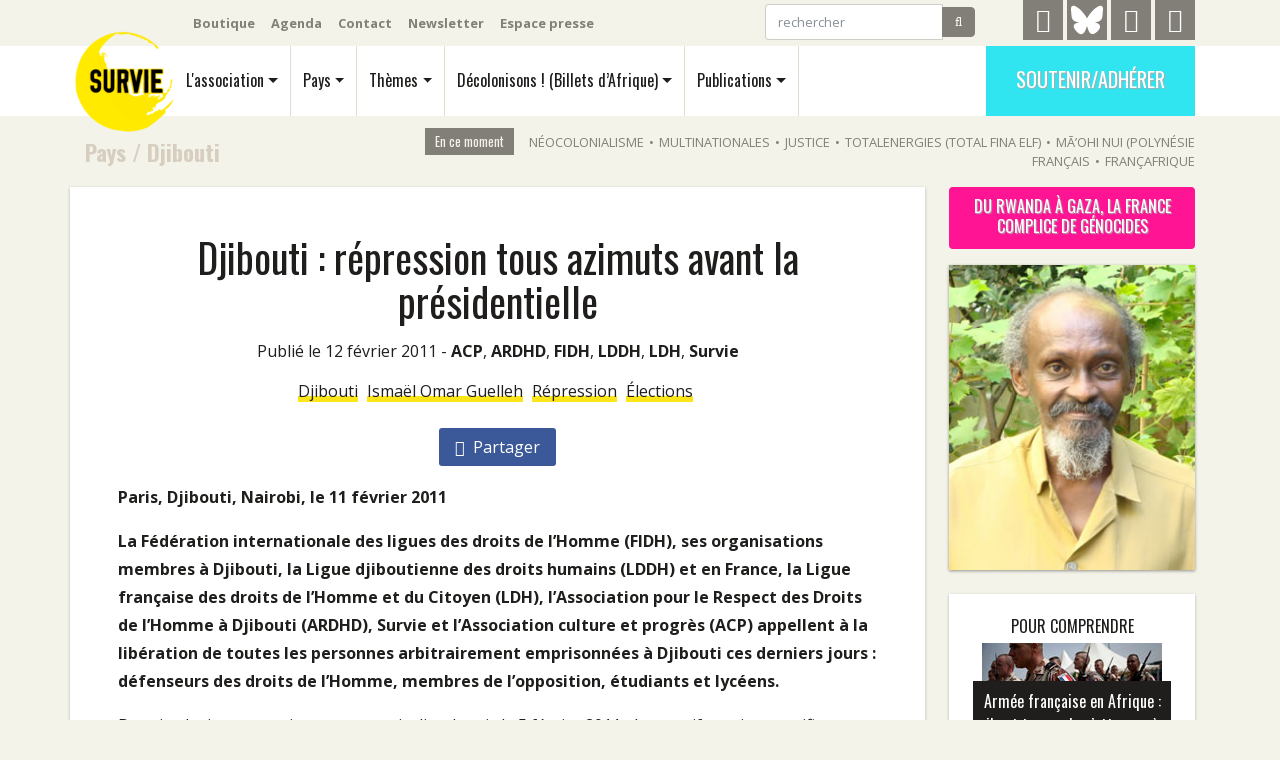

--- FILE ---
content_type: text/html; charset=utf-8
request_url: https://survie.org/pays/djibouti/article/djibouti-repression-tous-azimuts
body_size: 11489
content:
<!DOCTYPE html>
<html dir="ltr" lang="fr" xml:lang="fr" class="ltr fr">
  <head>
<base href="https://survie.org/">
	<title>Djibouti : répression tous azimuts avant la présidentielle - Survie</title>
	<meta name="description" content="Paris, Djibouti, Nairobi, le 11 f&#233;vrier 2011 La F&#233;d&#233;ration internationale des ligues des droits de l&#039;Homme (FIDH), ses organisations membres &#224; (&#8230;)" />
	<link rel="canonical" href="https://survie.org/pays/djibouti/article/djibouti-repression-tous-azimuts" />
   	<!-- Global site tag (gtag.js) - Google Analytics -->

<!-- Required meta tags -->
	<meta charset="utf-8">
	<meta http-equiv="Content-Type" content="text/html; charset=utf-8" />
	<meta name="viewport" content="width=device-width, initial-scale=1, shrink-to-fit=no" />

	
	<link rel="alternate" type="application/rss+xml" title="Syndiquer tout le site" href="spip.php?page=backend" />

    <!-- Bootstrap CSS -->
	<script>/*<![CDATA[*/
var blocs_replier_tout = 0;
var blocs_slide = 'aucun';
var blocs_title_sep = /\|\|/g;
var blocs_title_def = 'Déplier||Replier';
var blocs_js_cookie = '';

/*]]>*/</script><script>
var mediabox_settings={"auto_detect":true,"ns":"box","tt_img":true,"sel_g":"#documents_portfolio a[type='image\/jpeg'],#documents_portfolio a[type='image\/png'],#documents_portfolio a[type='image\/gif']","sel_c":".mediabox","str_ssStart":"Diaporama","str_ssStop":"Arr\u00eater","str_cur":"{current}\/{total}","str_prev":"Pr\u00e9c\u00e9dent","str_next":"Suivant","str_close":"Fermer","str_loading":"Chargement\u2026","str_petc":"Taper \u2019Echap\u2019 pour fermer","str_dialTitDef":"Boite de dialogue","str_dialTitMed":"Affichage d\u2019un media","splash_url":"","lity":{"skin":"_simple-dark","maxWidth":"90%","maxHeight":"90%","minWidth":"400px","minHeight":"","slideshow_speed":"2500","opacite":"0.9","defaultCaptionState":"expanded"}};
</script>
<!-- insert_head_css -->
<link rel='stylesheet' href='local/cache-css/bc7450f7dff55adc7bb79e629cb1d36f.css?1765896062' type='text/css' />

	<link href="https://fonts.googleapis.com/css?family=Open+Sans:400,400i,700|Oswald:400,700" rel="stylesheet"> 
	
	
	
	
	

	
	<script type='text/javascript' src='local/cache-js/a0451dffe7e80fe490c54ac5949b307a.js?1765896063'></script>
	

	











<!-- insert_head -->


<style>[data-obf]{cursor:pointer;}</style>	

	
	



	
	<meta name="generator" content="SPIP" />

	
	

	
	
	<meta name="robots" content="max-snippet:280, max-image-preview:large">

<script>
var previousScroll = 0;
var navOffset = 40;

$(window).scroll(function () {

    var currentScroll = $(this).scrollTop();
    if (currentScroll > navOffset) {
	$('#menu').addClass("smallerbar");
	$('#menu').addClass("shader");		
	 } else {
                $('#menu').removeClass("smallerbar");
		$('#menu').removeClass("shader");
            }
});
</script>	  <meta name="twitter:card" content="summary"/>
	  <meta name="twitter:site" content="@survie"/>
	  <meta name="twitter:url" content="https://survie.org/pays/djibouti/article/djibouti-repression-tous-azimuts"/>
	  <meta name="twitter:description" content="Paris, Djibouti, Nairobi, le 11 f&#233;vrier 2011 La F&#233;d&#233;ration internationale des ligues des droits de l&#039;Homme (FIDH), ses organisations membres &#224; (&#8230;)"/>
	  <meta name="twitter:title" content="Djibouti : r&#233;pression tous azimuts avant la pr&#233;sidentielle"/> 
	  <meta name="twitter:image" content="https://survie.org/local/cache-vignettes/L250xH310/arton3900-6e4ed.jpg?1692175805"/>
	  <meta property="og:site_name" content="Survie" />
	  <meta property="og:locale" content="fr"/>
	  <meta property="og:title" content="Djibouti : r&#233;pression tous azimuts avant la pr&#233;sidentielle"/>
	  <meta property="og:url" content="https://survie.org/pays/djibouti/article/djibouti-repression-tous-azimuts"/>
	  <meta property="og:image" content="https://survie.org/local/cache-vignettes/L250xH310/arton3900-6e4ed.jpg?1692175805"/>
	  <meta property="og:description" content="Paris, Djibouti, Nairobi, le 11 f&#233;vrier 2011 La F&#233;d&#233;ration internationale des ligues des droits de l&#039;Homme (FIDH), ses organisations membres &#224; (&#8230;)" />
		<meta property="og:type" content="article" />
		<meta property="article:publisher" content="https://www.facebook.com/surviefrance" />

	
	<script type="application/ld+json">
	{
	  "@context": "https://schema.org",
	  "@type": "BreadcrumbList",
	  "itemListElement": [
		{
	    "@type": "ListItem",
	    "position": 1,
	    "name": "#Pays",
	    "item": "https://survie.org/pays/"
	  },
		{
	    "@type": "ListItem",
	    "position": 2,
	    "name": "#Djibouti",
	    "item": "https://survie.org/pays/djibouti/"
	  },{
	    "@type": "ListItem",
	    "position": 3,
	    "name": "#Djibouti : r&#233;pression tous azimuts avant la pr&#233;sidentielle",
	    "item": "https://survie.org/pays/djibouti/article/djibouti-repression-tous-azimuts"
	  }]
	}
	</script>
	
  </head>
  <body class="article">
	<div class="container d-none d-lg-block noprint" id="topbar">
	<nav class="navbar navbar-expand-lg navbar-dark">
		<ul class="navbar-nav mr-auto outils">
			<li class="nav-item"><a class="nav-link" href="https://boutique.survie.org">Boutique</a></li>
			<li class="nav-item"><a class="nav-link" href="l-association/agenda/">Agenda</a></li>
			<li class="nav-item"><a class="nav-link" href="spip.php?page=contact">Contact</a></li>
			<li class="nav-item"><a class="nav-link" href="spip.php?page=newsletter">Newsletter</a></li>
			<li class="nav-item"><a class="nav-link" href="l-association/article/espace-presse">Espace presse</a></li>
		</ul>

		<ul class="navbar-nav">
			<li class="nav-item">
				<form class="form-inline mr-5 my-1" action="spip.php?page=recherche">
				<div class="input-group">
					<input class="form-control" placeholder="rechercher" aria-label="rechercher" type="text" name="q">
					<input type="hidden" name="page" value="recherche"/>
					<span class="input-group-btn">
						<button class="btn btn-secondary" type="submit"><i class="fa fa-search" aria-hidden="true"></i></button>
					</span>
				</div>
				</form>
			<li>
			<li class="nav-item mr-1">
				<a href="https://t.me/Survie2024" id="telegramicon" title="Telegram" rel="me">
					<i class="fa fa-telegram" aria-hidden="true"></i>
				</a>
			<Li>
			<li class="nav-item mr-1">
				<a href="https://bsky.app/profile/survie.bsky.social" id="twittericon" title="Bluesky" rel="me">
					<svg xmlns="http://www.w3.org/2000/svg" viewBox="0 0 576 512" fill="white"><!--!Font Awesome Free v7.0.0 by @fontawesome - https://fontawesome.com License - https://fontawesome.com/license/free Copyright 2025 Fonticons, Inc.--><path d="M407.8 294.7c-3.3-.4-6.7-.8-10-1.3 3.4 .4 6.7 .9 10 1.3zM288 227.1C261.9 176.4 190.9 81.9 124.9 35.3 61.6-9.4 37.5-1.7 21.6 5.5 3.3 13.8 0 41.9 0 58.4S9.1 194 15 213.9c19.5 65.7 89.1 87.9 153.2 80.7 3.3-.5 6.6-.9 10-1.4-3.3 .5-6.6 1-10 1.4-93.9 14-177.3 48.2-67.9 169.9 120.3 124.6 164.8-26.7 187.7-103.4 22.9 76.7 49.2 222.5 185.6 103.4 102.4-103.4 28.1-156-65.8-169.9-3.3-.4-6.7-.8-10-1.3 3.4 .4 6.7 .9 10 1.3 64.1 7.1 133.6-15.1 153.2-80.7 5.9-19.9 15-138.9 15-155.5s-3.3-44.7-21.6-52.9c-15.8-7.1-40-14.9-103.2 29.8-66.1 46.6-137.1 141.1-163.2 191.8z"/></svg>
				</a>
			<Li>
			<li class="nav-item mr-1">
				<a href="https://www.facebook.com/surviefrance" id="facebookicon" title="Facebook">
					<i class="fa fa-facebook" aria-hidden="true"></i>
				</a>
			<Li>
			<li class="nav-item">
				<a href="https://www.instagram.com/survie.off/" id="instagramicon" title="Instagram">
					<i class="fa fa-instagram" aria-hidden="true"></i>
				</a>
			<Li>
		</ul>
	</nav>
	
</div>	<div class="printonly text-center">
	<div class="d-block m-auto"><img src='local/cache-vignettes/L60xH60/LOGO-WEB-PT-NR-a94c3.png?1691664194' width='60' height='60' /></div>
	<h3>Survie</h3>
</div>
<div class="sticky-top noprint" id="menu">
	<div class="container">
		<nav class="navbar navbar-light navbar-expand-lg">
			
			 <a class="navbar-brand" rel="home" href="https://survie.org">
			 <img
	src="local/cache-vignettes/L110xH110/siteon0-371c1.png?1691664194" class='spip_logo' width='110' height='110' alt='Survie' id='logosite' />
			
			 </a>
			
			<button class="navbar-toggler noprint" type="button" data-toggle="collapse" data-target="#navbarMobile" aria-controls="navbarMobile" aria-expanded="false" aria-label="Navigation"><span class="navbar-toggler-icon"></span>
		  </button>


			<div class="collapse navbar-collapse oswald noprint" id="navbarMain">
				<ul class="navbar-nav" id="mainmenu">
					
					<li class="nav-item">
					<a class="nav-link dropdown-toggle" href="l-association/" id="navbarDropAsso" data-toggle="dropdown" aria-haspopup="true" aria-expanded="false">L'association</a>
					 <div class="dropdown-menu" aria-labelledby="navbarDropAsso">
						<div class="row">
						<div class="col">
						
				<a class="dropdown-item" href="l-association/"><i class="fa fa-info-circle" aria-hidden="true"></i> 
 Qui sommes-nous?</a>
					
						
						<a class="dropdown-item" href="l-association/article/historique"><i class="fa fa-history" aria-hidden="true"></i> Historique</a>
						
						
						
						<a class="dropdown-item" href="l-association/soutenir"><i class="fa fa-heart" aria-hidden="true"></i> Soutenir</a>
						 </div>
						
					
					
						 <div class="col">
						<a class="dropdown-item" href="l-association/mob/"><i class="fa fa-bullhorn" aria-hidden="true"></i> Mobilisations</a>
						
						
						
						<a class="dropdown-item" href="l-association/nos-groupes-locaux/"><i class="fa fa-map-o" aria-hidden="true"></i> Nos groupes locaux</a>
						
						
						
						<a class="dropdown-item" href="l-association/nos-partenariats/"><i class="fa fa-handshake-o " aria-hidden="true"></i> Nos partenariats </a>
						 </div>
						
						 <div class="col">
						<a class="dropdown-item" href="l-association/agenda/"><i class="fa fa-calendar" aria-hidden="true"></i> Agenda</a>
						
						
						
						<a class="dropdown-item" href="l-association/vie-de-l-asso/"><i class="fa fa-group" aria-hidden="true"></i> Vie de l&#8217;association</a>
						
						
						 </div>

						</div>
					</div>
					</li>
					

					<li class="nav-item">
					<a class="nav-link dropdown-toggle" href="pays/" id="navbarDropPays" data-toggle="dropdown" aria-haspopup="true" aria-expanded="false">Pays</a>
					 <div class="dropdown-menu" aria-labelledby="navbarDropPays">
					<div class="row">
					
						
							<div class="col-2 front"><a class="dropdown-item" href="pays/republique-democratique-du-congo-rdc/"> 
							<i class="fa fa-flag" aria-hidden="true"></i> République démocratique du Congo (RDC)
							<img
	src="local/cache-vignettes/L200xH133/rubon269-f3ae0.jpg?1728630190" class='img-fluid' width='200' height='133'
	alt="" />
							</a></div>
						
					
					
						 <div class="col">
						<a class="dropdown-item" href="pays/algerie/"><i class="fa fa-flag" aria-hidden="true"></i> Algérie</a>
						
					
						
						<a class="dropdown-item" href="pays/angola/"><i class="fa fa-flag" aria-hidden="true"></i> Angola</a>
						
					
						
						<a class="dropdown-item" href="pays/benin/"><i class="fa fa-flag" aria-hidden="true"></i> Bénin</a>
						
					
						
						<a class="dropdown-item" href="pays/burkina-faso/"><i class="fa fa-flag" aria-hidden="true"></i> Burkina Faso</a>
						
					
						
						<a class="dropdown-item" href="pays/cameroun/"><i class="fa fa-flag" aria-hidden="true"></i> Cameroun</a>
						
					
						
						<a class="dropdown-item" href="pays/cote-d-ivoire/"><i class="fa fa-flag" aria-hidden="true"></i> Côte d&#8217;Ivoire</a>
						
					
						
						<a class="dropdown-item" href="pays/comores/"><i class="fa fa-flag" aria-hidden="true"></i> Comores</a>
						
					
						
						<a class="dropdown-item" href="pays/congo-brazzaville/"><i class="fa fa-flag" aria-hidden="true"></i> Congo Brazzaville</a>
						 </div>
					
						 <div class="col">
						<a class="dropdown-item" href="pays/djibouti/"><i class="fa fa-flag" aria-hidden="true"></i> Djibouti</a>
						
					
						
						<a class="dropdown-item" href="pays/gabon/"><i class="fa fa-flag" aria-hidden="true"></i> Gabon</a>
						
					
						
						<a class="dropdown-item" href="pays/guinee-conakry/"><i class="fa fa-flag" aria-hidden="true"></i> Guinée Conakry</a>
						
					
						
						<a class="dropdown-item" href="pays/kanaky-nouvelle-caledonie/"><i class="fa fa-flag" aria-hidden="true"></i> Kanaky Nouvelle-Calédonie</a>
						
					
						
						<a class="dropdown-item" href="pays/madagascar/"><i class="fa fa-flag" aria-hidden="true"></i> Madagascar</a>
						
					
						
						<a class="dropdown-item" href="pays/mali/"><i class="fa fa-flag" aria-hidden="true"></i> Mali</a>
						
					
						
						<a class="dropdown-item" href="pays/maroc/"><i class="fa fa-flag" aria-hidden="true"></i> Maroc</a>
						
					
						
						<a class="dropdown-item" href="pays/mauritanie/"><i class="fa fa-flag" aria-hidden="true"></i> Mauritanie</a>
						 </div>
					
						 <div class="col">
						<a class="dropdown-item" href="pays/niger/"><i class="fa fa-flag" aria-hidden="true"></i> Niger</a>
						
					
						
						<a class="dropdown-item" href="pays/republique-centrafricaine/"><i class="fa fa-flag" aria-hidden="true"></i> République centrafricaine</a>
						
					
						
						<a class="dropdown-item" href="pays/senegal/"><i class="fa fa-flag" aria-hidden="true"></i> Sénégal</a>
						
					
						
						<a class="dropdown-item" href="pays/soudan/"><i class="fa fa-flag" aria-hidden="true"></i> Soudan</a>
						
					
						
						<a class="dropdown-item" href="pays/tchad/"><i class="fa fa-flag" aria-hidden="true"></i> Tchad</a>
						
					
						
						<a class="dropdown-item" href="pays/togo/"><i class="fa fa-flag" aria-hidden="true"></i> Togo</a>
						
					
						
						<a class="dropdown-item" href="pays/tunisie/"><i class="fa fa-flag" aria-hidden="true"></i> Tunisie</a>
						
					
					<a class="dropdown-item" href="spip.php?page=groupe_mot&amp;id_groupe=4"><i class="fa fa-plus-square-o" aria-hidden="true"></i> Tous les pays</a></div>
					
					</div>
					</div>
					</li>

					<li class="nav-item">
					<a class="nav-link dropdown-toggle" href="themes/" id="navbarDropPays" data-toggle="dropdown" aria-haspopup="true" aria-expanded="false">Thèmes</a>
					 <div class="dropdown-menu" aria-labelledby="navbarDropPays">
					<div class="row">
					
						 <div class="col">
						<a class="dropdown-item" href="themes/economie/"><i class="fa fa-hashtag" aria-hidden="true"></i> Économie</a>
						
					
						
						<a class="dropdown-item" href="themes/colonialisme/"><i class="fa fa-hashtag" aria-hidden="true"></i> Colonialisme</a>
						
					
						
						<a class="dropdown-item" href="themes/diplomatie/"><i class="fa fa-hashtag" aria-hidden="true"></i> Diplomatie</a>
						
					
						
						<a class="dropdown-item" href="themes/francafrique/"><i class="fa fa-hashtag" aria-hidden="true"></i> Françafrique</a>
						 </div>
					
						 <div class="col">
						<a class="dropdown-item" href="themes/genocide-des-tutsis-au-rwanda/"><i class="fa fa-hashtag" aria-hidden="true"></i> Génocide des Tutsis au Rwanda</a>
						
					
						
						<a class="dropdown-item" href="themes/justice/"><i class="fa fa-hashtag" aria-hidden="true"></i> Justice</a>
						
					
						
						<a class="dropdown-item" href="themes/migrations/"><i class="fa fa-hashtag" aria-hidden="true"></i> Migrations</a>
						
					
						
						<a class="dropdown-item" href="themes/militaire/"><i class="fa fa-hashtag" aria-hidden="true"></i> Militaire</a>
						 </div>
					
						 <div class="col">
						<a class="dropdown-item" href="themes/du-rwanda-a-gaza-la-france-complice-de-genocides/"><i class="fa fa-hashtag" aria-hidden="true"></i> Du Rwanda à Gaza, la France complice de génocides</a>
						
					
					<a class="dropdown-item" href="spip.php?page=groupe_mot&amp;id_groupe=6"><i class="fa fa-plus-square-o" aria-hidden="true"></i> Tous les thèmes</a></div>
					
					</div></div>
					</li>

					<li class="nav-item">
					<a class="nav-link dropdown-toggle" href="decolonisons/" id="navbarDropPays" data-toggle="dropdown" aria-haspopup="true" aria-expanded="false">Décolonisons&nbsp;! (Billets d&#8217;Afrique)</a>
					 <div class="dropdown-menu" aria-labelledby="navbarDropPays">
					<div class="row align-items-start">
					<div class="col">
					
						<a class="dropdown-item front" href="decolonisons/2026/354-janvier-2026/"> 
						
						<img
	src="local/cache-vignettes/L141xH200/decolonisons354__une-2acb4.jpg?1766758726" class='img-fluid' width='141' height='200'
	alt="" /> 354 - janvier 2026
						</a>
					
					</div>
					
					
					
					<div class="col">
						<a class="dropdown-item front" href="decolonisons/2025/353-decembre-2025/"> 
						
						<img
	src="local/cache-vignettes/L127xH180/decolonisons353__une-f5f80.jpg?1766428880" class='img-fluid' width='127' height='180'
	alt="" /> 353 - décembre 2025
						</a>
					</div>
					
					<div class="col">
						<a class="dropdown-item front" href="decolonisons/2025/352-novembre-2025/"> 
						
						<img
	src="local/cache-vignettes/L127xH180/decolonisons352__une-22999.jpg?1764574970" class='img-fluid' width='127' height='180'
	alt="" /> 352 - novembre 2025
						</a>
					</div>
					

					
					<div class="col">
					<a class="dropdown-item" href="decolonisons/"><i class="fa fa-info-circle mr-2" aria-hidden="true"></i>Tout Décolonisons&nbsp;! (Billets d&#8217;Afrique)</a>
					<span class="textemarron textepetit px-4"><i class="fa fa-history" aria-hidden="true"></i> Archives</span>
					
						<a class="dropdown-item" href="decolonisons/vie-du-journal/">Vie du journal</a>
					
						<a class="dropdown-item" href="decolonisons/prepublications/">Prépublications</a>
					
						<a class="dropdown-item" href="decolonisons/2026/">2026</a>
					
						<a class="dropdown-item" href="decolonisons/2025/">2025</a>
					
						<a class="dropdown-item" href="decolonisons/2024/">2024</a>
					
						<a class="dropdown-item" href="decolonisons/">Voir tout  <i class="fa fa-ellipsis-h" aria-hidden="true"></i></a>
					</div>
					
					</div></div>
					</li>

					<li class="nav-item">
					<a class="nav-link dropdown-toggle" href="publications/" id="navbarDropPays" data-toggle="dropdown" aria-haspopup="true" aria-expanded="false">Publications</a>
					 <div class="dropdown-menu" aria-labelledby="navbarDropPays">
					<div class="row align-items-start">
					
						<div class="col-lg-3 front"><a class="dropdown-item" href="publications/brochures/article/que-reste-t-il-des-interets-economiques-de-la-france-en-afrique"> 
						<img
	src="local/cache-vignettes/L180xH137/que_reste-t-il_des_interets_economiques_de_la_france_en_afrique_large-a72d1.png?1768422090" class='spip_logo' width='180' height='137'
	alt="" />
						<span class="d-inline">Que reste-t-il des intérêts économiques de la France en Afrique&nbsp;?</span>

						</a></div>
					
					

					
					<div class="col-lg-3">
						<a class="dropdown-item front" href="publications/podcasts/article/les-femmes-ont-de-la-voix-54-guerre-a-la-guerre-armement-droit-et-mobilisation"> 
						<img
	src="local/cache-vignettes/L150xH148/capture_d_ecran_du_2025-11-05_18-03-22-7ea79.png?1765896147" class='spip_logo' width='150' height='148'
	alt="" />
						<span class="d-inline">Les Femmes Ont de la Voix #54 - Guerre à la guerre&nbsp;: Armement, droit et mobilisation citoyenne</span>
						</a>
					</div>
					
					<div class="col-lg-3">
						<a class="dropdown-item front" href="publications/videos/article/serie-de-videos-sur-la-francafrique-survie-cerveaux-non-disponibles"> 
						<img
	src="local/cache-vignettes/L150xH84/copie_de_association_survie-872e3.png?1762863264" class='spip_logo' width='150' height='84'
	alt="" />
						<span class="d-inline">Série de vidéos sur la Françafrique - Survie / Cerveaux non-disponibles - Interventions de Thomas Borrel </span>
						</a>
					</div>
					

					
					
						 <div class="col-lg-3">
						<a class="dropdown-item" href="publications/videos/"><i class="fa fa-video-camera" aria-hidden="true"></i> Vidéos</a>
						
					
						
						<a class="dropdown-item" href="publications/podcasts/"><i class="fa fa-play" aria-hidden="true"></i> Podcasts</a>
						
					
						
						<a class="dropdown-item" href="publications/livres/"><i class="fa fa-book" aria-hidden="true"></i> Livres</a>
						
					
						
						<a class="dropdown-item" href="publications/liens/"><i class="fa fa-link" aria-hidden="true"></i> Liens</a>
						
					
						
						<a class="dropdown-item" href="publications/les-dossiers-noirs/"><i class="fa fa-book" aria-hidden="true"></i> Les Dossiers Noirs</a>
						
					
						
						<a class="dropdown-item" href="publications/disques/"><i class="fa fa-music" aria-hidden="true"></i> Disques</a>
						
					
						
						<a class="dropdown-item" href="publications/brochures/"><i class="fa fa-book" aria-hidden="true"></i> Brochures</a>
						
					
						
						<a class="dropdown-item" href="publications/4-pages/"><i class="fa fa-file-text" aria-hidden="true"></i> 4 Pages</a>
						 </div>
					
					
					
					</div></div>
					</li>
				</ul>

				
			  </div>
			
				<ul class="navbar-nav  d-none d-lg-block noprint">
					<li class="nav-item"><a class="oswald btn soutenir" href="l-association/soutenir">Soutenir/Adhérer</a></li>
				</ul>

		</nav>

		<div class="collapse navbar-light p-3 oswald mt-4 noprint" id="navbarMobile">
		    <ul class="bg-light navbar-nav">
		     	<li class="nav-item"><a class="nav-link p-2" href="l-association/">L'association</a></li>
		     	<li class="nav-item"><a class="nav-link p-2" href="pays/">Pays</a></li>
		     	<li class="nav-item"><a class="nav-link p-2" href="themes/">Thèmes</a></li>
		     	<li class="nav-item"><a class="nav-link p-2" href="decolonisons/">Décolonisons&nbsp;! (Billets d&#8217;Afrique)</a></li>
		     	<li class="nav-item"><a class="nav-link p-2" href="publications/">Publications</a></li>
		     	<li class="nav-item"><a class="nav-link p-2" href="https://boutique.survie.org">Boutique</a></li>
		     	<li class="nav-item"><a class="nav-link p-2" href="l-association/agenda/">Agenda</a></li>
		     	<li class="nav-item"><a class="nav-link p-2" href="spip.php?page=contact">Contact</a></li>
		     	<li class="nav-item"><a class="nav-link p-2" href="l-association/article/espace-presse">Espace presse</a></li>
			<li class="nav-item"><a class="nav-link p-2" href="spip.php?page=newsletter" >Newsletter</a></li>
		     	<li class="nav-item"><a class="nav-link p-2" href="l-association/soutenir">Soutenir/Adhérer</a></li>
		    </ul>
		  </div>
	</div>
</div>	
	<section class="beige pt-5 pb-3 pt-lg-3">
	<div class="container">
		<div class="row align-items-center no-gutters">
		<div class="col-lg-2 ariane oswald">
			
				<a href="pays/">Pays</a>
				  / <a href="pays/djibouti/">Djibouti</a>
		</div>
		<div class="d-none d-lg-block col-lg-10 noprint" id="encemoment"><span class='title'>En ce moment</span><span class='tag'><a href='mot/neocolonialisme'>Néocolonialisme</a></span><span class='separator'>&bull;</span><span class='tag'><a href='themes/economie/multinationales/'>Multinationales</a></span><span class='separator'>&bull;</span><span class='tag'><a href='themes/justice/'>Justice</a></span><span class='separator'>&bull;</span><span class='tag'><a href='mot/total-fina-elf'>TotalEnergies (Total Fina Elf)</a></span><span class='separator'>&bull;</span><span class='tag'><a href='mot/polynesie-tahiti'>Mā’ohi Nui (Polynésie français</a></span><span class='separator'>&bull;</span><span class='tag'><a href='themes/francafrique/'>Françafrique</a></span></div>
		</div>
	</div>
	</section>	
	<section class="beige corps pt-0">
		<div class="container">
		<div class="row">
			<div class="col-lg-9 blanc no-gutters shade">
				<div  >
					<div><h1><span>Djibouti&nbsp;: répression tous azimuts avant la présidentielle</span></h1>
					</div>
				</div>
				<div class="px-2 px-lg-5 pb-5">
				
				<div class="text-center m-3 dateauteur">
					Publié le 12 février 2011 - <span class="vcard author"><a class="url fn spip_in" href="auteur/acp">ACP</a></span>, 
<span class="vcard author"><a class="url fn spip_in" href="auteur/ardhd">ARDHD</a></span>, 
<span class="vcard author"><a class="url fn spip_in" href="auteur/fidh">FIDH</a></span>, 
<span class="vcard author"><a class="url fn spip_in" href="auteur/lddh">LDDH</a></span>, 
<span class="vcard author"><a class="url fn spip_in" href="auteur/ldh">LDH</a></span>, 
<span class="vcard author"><a class="url fn spip_in" href="auteur/survie">Survie</a></span>
				</div>
				
				<div class="my-3 text-center">
				
					 <a class="soulignejaunebouge" href="pays/djibouti/">Djibouti</a>
				
					 <a class="soulignejaunebouge" href="mot/ismael-omar-guelleh">Ismaël Omar Guelleh</a>
				
					 <a class="soulignejaunebouge" href="mot/repression">Répression</a>
				
					 <a class="soulignejaunebouge" href="mot/elections">Élections</a>
				
				</div>
				

				<div class="shares text-center blanc px-2 pt-3 pb-4 sticky-top noprint" >
				
				<a class="facebook-share mx-1 py-2 px-3" href="http://www.facebook.com/sharer/sharer.php?u=https://survie.org/pays/djibouti/article/djibouti-repression-tous-azimuts" onclick="window.open(this.href, 'exemple', 'height=400, width=540, top=100, left=100, toolbar=no, menubar=yes, location=no, resizable=yes, scrollbars=no, status=no'); return false;"><i class="fa fa-facebook mr-1" aria-hidden="true"></i> Partager</a>
				</div>
								
				<div class="texte"><!DOCTYPE html PUBLIC "-//W3C//DTD HTML 4.0 Transitional//EN" "http://www.w3.org/TR/REC-html40/loose.dtd">
<html><body><p><strong>Paris, Djibouti, Nairobi, le 11 f&eacute;vrier 2011</strong></p>
<p><strong>La F&eacute;d&eacute;ration internationale des ligues des droits de l&rsquo;Homme (FIDH), ses organisations membres &agrave; Djibouti, la Ligue djiboutienne des droits humains (LDDH) et en France, la Ligue fran&ccedil;aise des droits de l&rsquo;Homme et du Citoyen (LDH), l&rsquo;Association pour le Respect des Droits de l&rsquo;Homme &agrave; Djibouti (ARDHD), Survie et l&rsquo;Association culture et progr&egrave;s (ACP) appellent &agrave; la lib&eacute;ration de toutes les personnes arbitrairement emprisonn&eacute;es &agrave; Djibouti ces derniers jours&nbsp;: d&eacute;fenseurs des droits de l&rsquo;Homme, membres de l&rsquo;opposition, &eacute;tudiants et lyc&eacute;ens.</strong></p>
<p>Depuis plusieurs semaines et en particulier depuis le 5 f&eacute;vrier 2011, des manifestations pacifiques estudiantines et lyc&eacute;ennes agitent la R&eacute;publique de Djibouti. La r&eacute;pression brutale, y compris par des tirs &agrave; balles r&eacute;elles, de ces manifestations par les forces de s&eacute;curit&eacute;, en particulier les 5 et 6 f&eacute;vrier, aurait fait au moins 4 morts dont une femme enceinte, et des dizaines de bless&eacute;s. Des centaines d&rsquo;&eacute;tudiants et de lyc&eacute;ens auraient &eacute;t&eacute; arr&ecirc;t&eacute;s et seraient toujours d&eacute;tenus dans le centre de r&eacute;tention de Nagad, les commissariats et les brigades de gendarmerie de Djibouti-ville et de Balbala.</p>
<p>Profitant de cette vague de r&eacute;pression, les autorit&eacute;s ont proc&eacute;d&eacute; &agrave; des arrestations d&rsquo;opposants politiques et de d&eacute;fenseurs des droits de l&rsquo;Homme qui ont &eacute;t&eacute; jug&eacute;s en comparution imm&eacute;diate et &eacute;crou&eacute;s &agrave; la prison de Gabode. Ainsi, 7 membres de l&rsquo;Union pour l&rsquo;alternance d&eacute;mocratique (UAD) et 2 militants des droits de l&rsquo;Homme, MM.&nbsp;Farah Abadid Heldid et Jean-Paul No&euml;l Abdi, respectivement membre et pr&eacute;sident de la LDDH, ont &eacute;t&eacute; arr&ecirc;t&eacute;s le 5 et le 9 f&eacute;vrier 2011. Les deux d&eacute;fenseurs des droits de l&rsquo;Homme ont &eacute;t&eacute; inculp&eacute;s abusivement de &laquo;&nbsp;<i>participation &agrave; un mouvement insurrectionnel</i>&nbsp;&raquo; en r&eacute;f&eacute;rence &agrave; leurs d&eacute;clarations publiques en soutien aux manifestations &eacute;tudiantes.<span class="spip_note_ref">&nbsp;[<a href="/pays/djibouti/article/djibouti-repression-tous-azimuts#nb1" class="spip_note" rel="appendix" title="Voir les deux appels urgents de l&rsquo;Observatoire pour la protection des&nbsp;(&hellip;)" id="nh1">1</a>]</span> &laquo;&nbsp;<i>Les autorit&eacute;s djiboutiennes doivent stopper imm&eacute;diatement la r&eacute;pression et lib&eacute;rer les d&eacute;fenseurs des droits de l&rsquo;Homme, les opposants et tous les jeunes emprisonn&eacute;s</i>&nbsp;&raquo; a d&eacute;clar&eacute; Souhayr Belhassen, pr&eacute;sidente de la FIDH.</p>
<p>Nos organisations craignent une augmentation de la r&eacute;pression alors que les mouvements d&rsquo;oppositions appellent &agrave; une manifestation &laquo;&nbsp;<i>g&eacute;n&eacute;rale continue</i>&nbsp;&raquo; contre le pouvoir &agrave; partir du 18 f&eacute;vrier 2011. Cette agitation politique et sociale intervient dans un contexte pr&eacute;-&eacute;lectoral tendu en raison des manipulations constitutionnelles d&rsquo;avril 2010 du r&eacute;gime pour permettre au pr&eacute;sident Isma&euml;l Omar Guelleh de briguer un troisi&egrave;me mandat lors de l&rsquo;&eacute;lection pr&eacute;sidentielle, le 8 avril prochain. &laquo;&nbsp;<i>Le vent de libert&eacute; qui souffle en Tunisie et en &Eacute;gypte porte le message fort que les pouvoirs autoritaires n&rsquo;ont pas d&rsquo;avenir. Djibouti doit organiser des &eacute;lections libres, transparentes, cr&eacute;dibles et pluralistes</i>&nbsp;&raquo; a d&eacute;clar&eacute; Me Sidiki Kaba, pr&eacute;sident d&rsquo;Honneur de la FIDH.</p>
<p>Nos organisations condamnent vivement la r&eacute;pression des manifestations pacifiques, les arrestations et d&eacute;tentions arbitraires des d&eacute;fenseurs des droits de l&rsquo;Homme, des opposants politiques et des jeunes. La FIDH, la LDDH, la LDH, l&rsquo;ARDHD, Survie et l&rsquo;ACP exhortent les autorit&eacute;s djiboutiennes &agrave;&nbsp;:</p>
<ul class="spip" role="list"><li> proc&eacute;der &agrave; leur lib&eacute;ration imm&eacute;diate et inconditionnelle et l&rsquo;abandon des poursuites &agrave; leur encontre&nbsp;;</li><li> mettre en place une enqu&ecirc;te ind&eacute;pendante afin d&rsquo;&eacute;tablir les faits et les responsabilit&eacute;s des violations des droits de l&rsquo;Homme qui sont perp&eacute;tr&eacute;es depuis plus d&rsquo;une semaine&nbsp;;</li><li> garantir l&rsquo;int&eacute;grit&eacute; physique et morale des personnes arr&ecirc;t&eacute;es et notamment des d&eacute;fenseurs des droits de l&rsquo;Homme, des opposants politiques et des jeunes&nbsp;; ainsi qu&rsquo;&agrave; respecter les engagements internationaux de Djibouti en mati&egrave;re des droits de l&rsquo;Homme et en particulier, la Charte africaine des droits de l&rsquo;Homme et des peuples, le Pacte international relatif aux droits civils et politique et la D&eacute;claration de l&rsquo;Assembl&eacute;e g&eacute;n&eacute;rale des Nations unies sur les d&eacute;fenseurs des droits de l&rsquo;Homme&nbsp;;</li></ul><p>Nos organisations appellent l&rsquo;Union africaine, l&rsquo;Union europ&eacute;enne et plus largement la communaut&eacute; internationale &agrave;&nbsp;:</p>
<ul class="spip" role="list"><li> appeler les autorit&eacute;s djiboutiennes &agrave; mettre fin &agrave; la r&eacute;pression, proc&eacute;der &agrave; la lib&eacute;ration imm&eacute;diate des personnes arr&ecirc;t&eacute;es et &agrave; abandonner les poursuites &agrave; leur encontre&nbsp;;</li><li> &oelig;uvrer pour la mise en place d&rsquo;une commission internationale d&rsquo;enqu&ecirc;te sur les violations des droits de l&rsquo;Homme &agrave; Djibouti.</li></ul><p><strong>Contacts presse&nbsp;: Karine Appy + 33 6  48 05 91 57</strong></p></body></html>
</div>
				 <a class="d-block my-5 mx-auto text-center" href="l-association/soutenir">
<img src='local/cache-vignettes/L550xH550/survie_soutien _site web _BETA-b864c.jpg?1737124745' width='550' height='550' alt='Je soutiens Survie' class='img-fluid' />
</a>				<div class="notes p-3 mt-5 mb-3"><div id="nb1">
<p><span class="spip_note_ref">[<a href="/pays/djibouti/article/djibouti-repression-tous-azimuts#nh1" class="spip_note" title="Notes 1" rev="appendix">1</a>]&nbsp;</span>Voir les deux appels urgents de l&#8217;Observatoire pour la protection des défenseurs des droits de l&#8217;Homme (FIDH/OMCT) du 9 et 10 février 2011, <a href="http://www.fidh.org/Poursuite-de-la-detention-de-M-Jean-Paul-Noel" class="spip_url spip_out auto" rel="nofollow external">http://www.fidh.org/Poursuite-de-la-detention-de-M-Jean-Paul-Noel</a> et <a href="http://www.fidh.org/Arrestation-arbitraire-et-detention-de-M-Jean" class="spip_url spip_out auto" rel="nofollow external">http://www.fidh.org/Arrestation-arbitraire-et-detention-de-M-Jean</a></p>
</div></div>
				</div>
			</div>
			<div class="col-lg-3 pl-4 noprint">
				<a class="oswald btn activeaction mb-3" href="themes/du-rwanda-a-gaza-la-france-complice-de-genocides/">Du Rwanda à Gaza, la France complice de génocides</a>				  <div class="mb-4"><img
	src="IMG/logo/arton3900.jpg?1508240411" class='img-fluid shader'
	width="250"
	height="310"
	alt=""/></div> 
				
					
				
					
				
					
				
					
				

				
				<div class="mb-4 comprendre p-4 text-center shade blanc">
					<h6 class="text-uppercase mb-2">Pour comprendre</h6>
					<a href="themes/militaire/article/armee-francaise-en-afrique-il-est-temps-de-s-attaquer-a-la-partie-cachee-de-l" class="d-block"><img
	src="local/cache-vignettes/L180xH120/9825789905_ccf1e4cd6d_b-ef175-d6b1c.jpg?1753442693" class='spip_logo' width='180' height='120' alt='Arm&#233;e fran&#231;aise en Afrique : il est temps de s&#039;attaquer &#224; la partie cach&#233;e de l&#039;iceberg' />
						<span class="oswald d-block p-2">Armée française en Afrique&nbsp;: il est temps de s&#8217;attaquer à la partie cachée de l&#8217;iceberg</span>
						</a>
				</div>
				
				
				<div class="mb-4 plusloin p-4 text-center shade beigesoutenu">
				<h6 class="text-uppercase mb-2">Pour aller plus loin</h6>
				

					
					<a href="publications/brochures/article/dossier-d-analyse-elections-en-francafrique" class="mb-2"><img
	src="local/cache-vignettes/L154xH220/arton5100-8911a.png?1691664233" class='spip_logo' width='154' height='220' alt='Dossier d&#039;analyse &#034;Elections en Fran&#231;afrique&#034;' /></a>
				

					
					<a href="publications/brochures/article/dossier-les-dangereuses-impostures-de-la-guerre-contre-le-terrorisme" class="mb-2"><img
	src="local/cache-vignettes/L155xH220/arton5075-00c5a.jpg?1691664239" class='spip_logo' width='155' height='220' alt='[Dossier] Les dangereuses impostures de la &#171; guerre contre le terrorisme &#187;' /></a>
				
				</div>
				


				
					<div class="mb-4 pl-2"><a href="pays/republique-democratique-du-congo-rdc/article/le-dessous-des-images-la-fausse-vraie-tragedie-miniere-de-rdc" class="miniune d-block">
		<img
	src="local/cache-gd2/a3/a090b934ed9c924a6e9af6bc8e0fc6.jpg?1768844194" class='img-fluid shade' width='360' height='270'
	alt="" />
		<span class="date shade oswald">19 janvier</span>
		
		<h3> Le dessous des images&nbsp;: La fausse vraie tragédie minière de RDC</h3>
	</a></div>
				

			</div>
		</div>
		</div>

	</section>
	<section class="gris pt-3 pb-4 mt-5 px-4 noprint" id="lireaussi">
		<div class="container-fluid">
			<div class="row"><div class="col"><h5 class="sectiontitle text-uppercase clearfix text-center mt-2 mb-2">a lire aussi</div></div>
			<div class="row align-items-end">

				
					
					<div class="col-md p-4 my-2 avecmot">
						<div class="oswald mb-1 mot"> <i class="fa fa-flag" aria-hidden="true"></i>
				 Djibouti</div>
						<a href="decolonisons/2025/352-novembre-2025/article/elisabeth-borrel-les-autorites-protegent-assassins-et-commanditaires" class="miniune d-block">
		<img
	src="local/cache-gd2/15/18b4377916d8ae80e700d3d8afa7b2.png?1765198038" class='img-fluid shade' width='460' height='345'
	alt="" />
		<span class="date shade oswald">8 décembre 2025</span>
		 <img src='local/cache-vignettes/L80xH16/vignettebdaf-92e7d.png?1768299957' width='80' height='16' class='shade vignettebdaf' />
		<h3> Élisabeth Borrel&nbsp;: &#171;&nbsp;Les autorités protègent assassins et commanditaires&nbsp;&#187;</h3>
	</a>					</div>
							
					

				
					
					<div class="col-md p-4 my-2 avecmot">
						<div class="oswald mb-1 mot">
				 <i class="fa fa-hashtag" aria-hidden="true"></i> Ismaël Omar Guelleh</div>
						<a href="themes/militaire/cooperation-militaire/article/quelle-cooperation-avec-djibouti-interroge-elisabeth-borrel-femme-du-juge" class="miniune d-block">
		<img
	src="local/cache-gd2/c2/955acd9fc2a3948b741548387edef9.png?1747733438" class='img-fluid shade' width='510' height='383'
	alt="" />
		<span class="date shade oswald">20 mai 2025</span>
		
		<h3> Quelle coopération avec Djibouti&nbsp;? interroge Elisabeth Borrel, femme du juge Borrel</h3>
	</a>					</div>
							
					

				
					
					<div class="col-md p-4 my-2 avecmot">
						<div class="oswald mb-1 mot">
				 <i class="fa fa-hashtag" aria-hidden="true"></i> Répression</div>
						<a href="decolonisons/2025/351-octobre-2025/article/kanaky-le-mort-cache-des-revoltes" class="miniune d-block">
		<img
	src="local/cache-gd2/1b/e188874c6694b21006e5f09eae9533.jpg?1759323462" class='img-fluid shade' width='510' height='383'
	alt="" />
		<span class="date shade oswald">27 décembre 2025</span>
		 <img src='local/cache-vignettes/L80xH16/vignettebdaf-92e7d.png?1768299957' width='80' height='16' class='shade vignettebdaf' />
		<h3> Kanaky&nbsp;: le mort caché des révoltes</h3>
	</a>					</div>
							
					

				
				
				
				<div class="col-md p-4 my-2">
					<a href="decolonisons/2025/353-decembre-2025/article/au-cameroun-biya-s-accroche-au-pouvoir" class="miniune d-block">
		<img
	src="local/cache-gd2/15/192d9180988383328ef85d65462686.jpg?1764576207" class='img-fluid shade' width='510' height='383'
	alt="" />
		<span class="date shade oswald">9 décembre 2025</span>
		 <img src='local/cache-vignettes/L80xH16/vignettebdaf-92e7d.png?1768299957' width='80' height='16' class='shade vignettebdaf' />
		<h3> Au Cameroun, Biya s’accroche au pouvoir</h3>
	</a>				</div>
				
				<div class="col-md p-4 my-2  d-none d-xl-block">
					<a href="decolonisons/2025/352-novembre-2025/article/un-cri-d-amour-et-de-verite" class="miniune d-block">
		<img
	src="local/cache-gd2/b6/a259c2a8341f78c92c0dfc4ba140ba.jpg?1765197623" class='img-fluid shade' width='510' height='383'
	alt="" />
		<span class="date shade oswald">8 décembre 2025</span>
		 <img src='local/cache-vignettes/L80xH16/vignettebdaf-92e7d.png?1768299957' width='80' height='16' class='shade vignettebdaf' />
		<h3> Un cri d’amour et de vérité</h3>
	</a>				</div>
				
				<div class="col-md p-4 my-2  d-none d-xl-block  interxlhide">
					<a href="decolonisons/2025/350-septembre-2025/article/exposition-decoloniale" class="miniune d-block">
		<img
	src="local/cache-gd2/85/51895754e64de4a7cc8ab090679387.jpg?1765030586" class='img-fluid shade' width='510' height='383'
	alt="" />
		<span class="date shade oswald">5 décembre 2025</span>
		 <img src='local/cache-vignettes/L80xH16/vignettebdaf-92e7d.png?1768299957' width='80' height='16' class='shade vignettebdaf' />
		<h3> &#171;&nbsp;Exposition décoloniale&nbsp;&#187;</h3>
	</a>				</div>
				


			</div>
		</div>
	</section>
    <div id="footer" class="shader d-print-none noprint">
<div  class="container">

	<div class="row pt-3 pb-5 p-x-4">
		<div class="col-lg-6">
		<div class="row">
			<div class="col-lg-4">
				<img
	src="local/cache-vignettes/L90xH90/siteon0-a998a.png?1691664193" class='spip_logo' width='90' height='90'
	alt="" />
				<div class="vcard" id="acces" name="acces">
				  <h5><a class="fn org url d-none sr-only"  href="https://survie.org" rel="home">Survie</a></h5>
				  <ul>
				  <li class="adr  mb-2">
				    <span class="d-block font-weight-bold mb-1 oswald text-uppercase">Siège national</span>
				    <span class="street-address">21ter Rue Voltaire</span>
				    <span class="postal-code">75011</span>
				    <span class="locality">Paris</span>,  
				    <span class="country-name">France</span>
				  </li>
				  <li>
				   <span title="Téléphone" class="d-block font-weight-bold oswald text-uppercase"><i class="fa fa-phone" aria-hidden="true"></i></span>  
 <span class="tel">(+33)9.53.14.49.74</span>
				  </li>
				  </ul>
				</div>
			</div>
			<div class="col-lg-8 d-none d-lg-block">
				<div id="surviemap"></div>
				<script>
				var map2 = L.map('surviemap', {
				    center: [48.85279, 2.39232],
				    zoom: 15,
					fullscreenControl: true
				});
				
				L.tileLayer('https://{s}.tile.openstreetmap.org/{z}/{x}/{y}.png', {
					maxZoom: 18,
					attribution: '&copy; <span data-obf="aHR0cDovL3d3dy5vcGVuc3RyZWV0bWFwLm9yZy9jb3B5cmlnaHQ=">OpenStreetMap</span>'
				}).addTo(map2);
				var markerSurvie = L.marker([48.85279, 2.39232]).addTo(map2);
				</script>
			</div>
		</div>
		</div>
		<div class="col-lg mb-4">
			<h5 class="text-uppercase mb-2 font-weight-bold">Survie</h5>
			<span data-obf="bC1hc3NvY2lhdGlvbi8=" >L'association</span>
			<span data-obf="cGF5cy8=" >Pays</span>
			<span data-obf="dGhlbWVzLw==" >Thèmes</span>
			<span data-obf="ZGVjb2xvbmlzb25zLw==" >Décolonisons&nbsp;! (Billets d&#8217;Afrique)</span>
			<span data-obf="cHVibGljYXRpb25zLw==" >Publications</span>
			<span data-obf="bC1hc3NvY2lhdGlvbi9hcnRpY2xlL21lbnRpb25zLWxlZ2FsZXM=" >Mentions légales</span>
			<span data-obf="c3BpcC5waHA/cGFnZT1jcmVkaXRz" >Crédits photo</span>
		</div>
		<div class="col-lg fencemoment  mb-4">
			<h5 class="text-uppercase mb-2 font-weight-bold">En ce moment</h5>
			<span class='title'>En ce moment</span><span class='tag'><a href='mot/neocolonialisme'>Néocolonialisme</a></span><span class='separator'>&bull;</span><span class='tag'><a href='themes/economie/multinationales/'>Multinationales</a></span><span class='separator'>&bull;</span><span class='tag'><a href='themes/justice/'>Justice</a></span><span class='separator'>&bull;</span><span class='tag'><a href='mot/total-fina-elf'>TotalEnergies (Total Fina Elf)</a></span><span class='separator'>&bull;</span><span class='tag'><a href='mot/polynesie-tahiti'>Mā’ohi Nui (Polynésie français</a></span><span class='separator'>&bull;</span><span class='tag'><a href='themes/francafrique/'>Françafrique</a></span>		</div>
		<div class="col-lg mb-4">
			<h5 class="text-uppercase mb-2 font-weight-bold">Contactez-nous</h5>
			<a class="tag" href="https://boutique.survie.org">Boutique</a>
			<a class="tag" href="l-association/agenda/">Agenda</a>
			<a class="tag" href="spip.php?page=contact">Contact</a>
			<a class="tag" href="spip.php?page=newsletter">Newsletter</a>
			<span data-obf="bC1hc3NvY2lhdGlvbi9hcnRpY2xlL2VzcGFjZS1wcmVzc2U=">Espace presse</span>
			<span data-obf="aHR0cHM6Ly9ic2t5LmFwcC9wcm9maWxlL3N1cnZpZS5ic2t5LnNvY2lhbA==">Bluesky</span>
			<span data-obf="aHR0cHM6Ly93d3cuZmFjZWJvb2suY29tL3N1cnZpZWZyYW5jZQ==">Facebook</span>
		</div>
	</div>
</div>
</div>
<data data-token="6903503466bbf95d7a05473cb3b36293" class="mj-w-data" data-apikey="WTs" data-w-id="4tG" data-lang="fr_FR" data-base="https://app.mailjet.com" data-width="640" data-height="350" data-statics="statics"></data></body>
</html>

